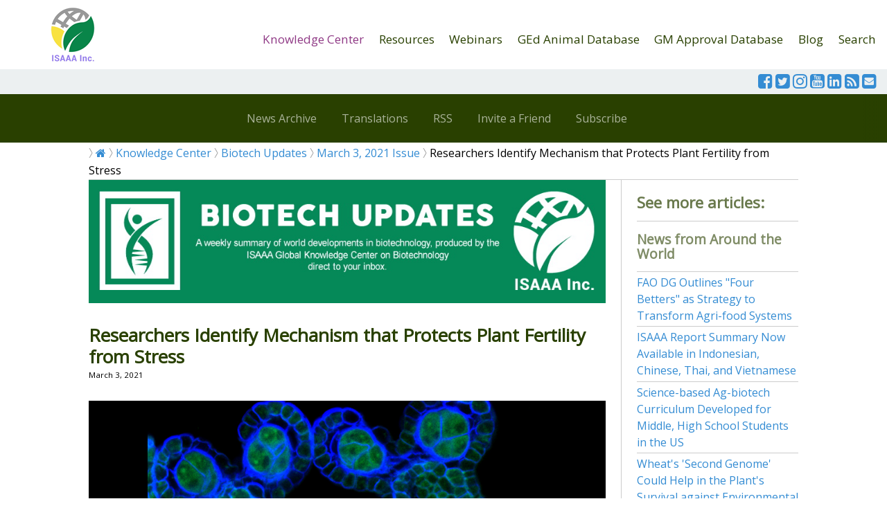

--- FILE ---
content_type: text/html
request_url: https://www.isaaa.org/kc/cropbiotechupdate/article/default.asp?ID=18626
body_size: 8370
content:

<!doctype html>
<html lang="en" class="no-js">
<head>
	<meta charset="UTF-8">
	<meta name="viewport" content="width=device-width, initial-scale=1">

	<link href="https://fonts.googleapis.com/css?family=Open+Sans|Yellowtail|Montserrat:400,600" rel="stylesheet">
	<link rel="stylesheet" href="/css/reset.css"> <!-- CSS reset -->
	<link rel="stylesheet" href="/css/style.css"> <!-- Resource style -->
    <link rel="stylesheet" href="/css/cbu-banner.css"> <!-- Resource style -->
    <link rel="stylesheet" href="https://cdnjs.cloudflare.com/ajax/libs/font-awesome/4.7.0/css/font-awesome.min.css">
  	
	<title>Researchers Identify Mechanism that Protects Plant Fertility from Stress- Crop Biotech Update (March 3, 2021) | Crop Biotech Update - ISAAA.org</title>
        
    <meta name="apple-mobile-web-app-capable" content="yes">
    <meta name="robots" content="all">
    
    <meta name="twitter:card" content="summary_large_image" />
    <meta name="twitter:site" content="@isaaa_org" />
    <meta name="twitter:title" content="Researchers Identify Mechanism that Protects Plant Fertility from Stress" />
    <meta name="twitter:description" content="Temperatures rise due to global warming and the need to protect crops from extremely stressful conditions has increased. A University of Warwick-led consortium has successfully identified two proteins that protect crops from stress, which is key in safeguarding food production." />

    <meta name="twitter:image" content="https://www.isaaa.org/kc/cropbiotechupdate/files/images/33202152908AM.jpg" />
    
    <meta property="og:image"              	content="https://www.isaaa.org/kc/cropbiotechupdate/files/images/33202152908AM.jpg" />
    
    
    <meta property="fb:app_id" 				content="1159903264085114" />
    <meta property="og:url"                	content="https://www.isaaa.org/kc/cropbiotechupdate/article/default.asp?ID=18626" />
    <meta property="og:type"               	content="article" />
    <meta property="og:title"              	content="Researchers Identify Mechanism that Protects Plant Fertility from Stress" />
    <meta property="og:description"        	content="Temperatures rise due to global warming and the need to protect crops from extremely stressful conditions has increased. A University of Warwick-led consortium has successfully identified two proteins that protect crops from stress, which is key in safeguarding food production." />
    
    <meta property="og:image"              	content="https://www.isaaa.org/kc/cropbiotechupdate/files/images/33202152908AM.jpg" />
    
    <meta property="article:publisher" content="cropbiotechupdate">
    <meta property='og:site_name' content='Crop Biotech Update'>
    
	<!-- GA4 added 11/14/2022 -->
<!-- Google tag (gtag.js) -->
<script async src="https://www.googletagmanager.com/gtag/js?id=G-FRYBT27V49"></script>
<script>
  window.dataLayer = window.dataLayer || [];
  function gtag(){dataLayer.push(arguments);}
  gtag('js', new Date());

  gtag('config', 'G-FRYBT27V49');
</script>


<!-- Facebook Pixel Code -->
<script>
!function(f,b,e,v,n,t,s)
{if(f.fbq)return;n=f.fbq=function(){n.callMethod?
n.callMethod.apply(n,arguments):n.queue.push(arguments)};
if(!f._fbq)f._fbq=n;n.push=n;n.loaded=!0;n.version='2.0';
n.queue=[];t=b.createElement(e);t.async=!0;
t.src=v;s=b.getElementsByTagName(e)[0];
s.parentNode.insertBefore(t,s)}(window,document,'script',
'https://connect.facebook.net/en_US/fbevents.js');
 fbq('init', '682379405280758'); 
fbq('track', 'PageView');
</script>
<noscript>
 <img height="1" width="1" 
src="https://www.facebook.com/tr?id=682379405280758&ev=PageView
&noscript=1"/>
</noscript>
<!-- End Facebook Pixel Code --> 


<!-- Google Tag Manager -->
<script>(function(w,d,s,l,i){w[l]=w[l]||[];w[l].push({'gtm.start':
new Date().getTime(),event:'gtm.js'});var f=d.getElementsByTagName(s)[0],
j=d.createElement(s),dl=l!='dataLayer'?'&l='+l:'';j.async=true;j.src=
'https://www.googletagmanager.com/gtm.js?id='+i+dl;f.parentNode.insertBefore(j,f);
})(window,document,'script','dataLayer','GTM-PJVN35D');</script>
<!-- End Google Tag Manager -->


<!-- Share This -->
<script type='text/javascript' src='https://platform-api.sharethis.com/js/sharethis.js#property=646ecbdf88ae9600196fa7cd&product=inline-share-buttons' async='async'></script>
<!-- Share This -->
</head>
<body>
	<!-- Google Tag Manager (noscript) -->
<noscript><iframe src="https://www.googletagmanager.com/ns.html?id=GTM-PJVN35D"
height="0" width="0" style="display:none;visibility:hidden"></iframe></noscript>
<!-- End Google Tag Manager (noscript) -->

<!--Facebook SDK-->
<script>
  window.fbAsyncInit = function() {
    FB.init({
      appId            : '1159903264085114',
      autoLogAppEvents : true,
      xfbml            : true,
      version          : 'v13.0'
    });
  };
</script>
<script async defer crossorigin="anonymous" src="https://connect.facebook.net/en_US/sdk.js"></script>
<!--Facebook SDK-->
    
<header class="cd-auto-hide-header"> 
	<!--<div class="strip-notice"><span id="cch_f163dcbf0bed08e">Get updates on COVID-19 research at </span><a href="/resources/covid19/default.asp">COVID-19 Resource</a> </div>-->
<div class="cleardivs"></div>
<div class="logo"><a href="/default.asp"><img src="/webimages/common/isaaa-logo.png" alt="Logo"></a></div>
	
	<nav class="cd-primary-nav">
    
		<a href="#cd-navigation" class="nav-trigger"> 
			<span>
				<em aria-hidden="true"></em>
				Menu
			</span>
		</a> <!-- .nav-trigger -->

		<ul id="cd-navigation">
            
            <li><a href="/kc/default.asp" class='active'>Knowledge Center</a></li>
            <li><a href="/resources/default.asp" >Resources</a></li> 
            <li><a href="/webinars/default.asp" >Webinars</a></li>
            <li><a href="/animalbiotechdatabase/default.asp" >GEd Animal Database</a></li> 
            <li><a href="/gmapprovaldatabase/default.asp" >GM Approval Database</a></li>

			<li><a href="/blog/default.asp" >Blog</a></li>
            <li><a href="/search/default.asp">Search</a></li> 

            
		</ul>


	</nav> <!-- .cd-primary-nav -->
            <div class="headericons">
    <a href="https://www.facebook.com/isaaa.org" target="_blank"><i class="fa fa-facebook-square" style="font-size:1.5em"></i></a>
            <a href="https://www.twitter.com/isaaa_org" target="_blank"><i class="fa fa-twitter-square" style="font-size:1.5em"></i></a>
            <a href="https://www.instagram.com/isaaa_org" target="_blank"><i class="fa fa-instagram" style="font-size:1.5em"></i></a>
            <a href="https://www.youtube.com/user/isaaavideos" target="_blank"><i class="fa fa-youtube-square" style="font-size:1.5em"></i></a>
            <a href="https://www.linkedin.com/company/isaaa" target="_blank"><i class="fa fa-linkedin-square" style="font-size:1.5em"></i></a>
            <a href="/rss/cropbiotechupdate/default.asp"><i class="fa fa-rss-square" style="font-size:1.5em"></i></a>
            <a href="/subscribe/default.asp" target="_blank"><i class="fa fa-envelope-square" style="font-size:1.5em"></i></a>
    </div>
    
     
<nav class="cd-secondary-nav"> 
<ul>
			<li><a href="/kc/cropbiotechupdate/archive/default.asp">News Archive</a></li>
			<li><a href="/kc/cropbiotechupdate/translations/default.asp">Translations</a></li> 
			<li><a href="/rss/cropbiotechupdate/default.asp" target="_blank">RSS</a></li> 
            <li><a href="/kc/cropbiotechupdate/invite/default.asp">Invite a Friend</a></li>
            <li><a href="/kc/cropbiotechupdate/subscribe/default.asp">Subscribe</a></li> 
		</ul>
	</nav>
</header> <!-- .cd-auto-hide-header -->

<main class="cd-main-content sub-nav page-white">
	<div class="page-container">
    <div class="bread-crumbs">
    <ul>
    	<li><a href="/default.asp"><i class="fa fa-home"></i></a></li>
        <li><a href="/kc/default.asp">Knowledge Center</a></li>
        <li><a href="/kc/cropbiotechupdate/default.asp"> Biotech Updates</a></li>
        <li><a href="/kc/cropbiotechupdate/newsletter/default.asp?Date=3/3/2021">March 3, 2021 Issue</a></li>
        <li>Researchers Identify Mechanism that Protects Plant Fertility from Stress</li>
    </ul>
    </div>
    <div class="contenttext col-75">
    <div id="cbu-header">
      <img src="/kc/cropbiotechupdate/newsletter/images/cbu-banner-2023.jpg" width="100%" alt="Biotech Updates">  
      
    </div>
  <div class="cleardivs"></div>
  <h1 class="articleTitle"><strong>Researchers Identify Mechanism that Protects Plant Fertility from Stress</strong></h1>


        <span class="smalltext">March 3, 2021
</span>
<div class="cleardivs"></div>
<div class="cleardivs"></div>
<table border="0" cellpadding="5" cellspacing="0">
  <tr>
    <td><!-- Go to www.addthis.com/dashboard to customize your tools --><div class="sharethis-inline-share-buttons"></div> <br /></td>

    </tr>
</table>            
<div class="cleardivs"></div>
<div class="cleardivs"></div>

        
  <div class="imgbanner"><img src="https://www.isaaa.org/kc/cropbiotechupdate/files/images/33202152908AM.jpg" width="100%"></div>
          
          <div class="smalltext">Argonaute-like (AGO) proteins in male germline precursor cells.&nbsp;Photo Source: University of Warwick</div>
          
          <div>
		  <P>Temperatures rise due to <a href="https://www.isaaa.org/resources/publications/pocketk/43/default.asp" target="_blank">global warming</a> and the need to protect crops from extremely stressful conditions has increased. A University of Warwick-led consortium has successfully identified two proteins that protect crops from stress, which is key in safeguarding food production.</P><P>Researchers from the School of Life Sciences at the University of Warwick studied the molecular mechanisms that <a href="https://www.isaaa.org/resources/publications/biotech_crop_annual_update/download/biotech-crop-annual-update-maize-2019.pdf" target="_blank">maize</a> plants use to safeguard fertility under high temperatures and identified two Argonaute-like (AGO) proteins that protect the male sex cells. The researchers subjected maize plants with non-functional AGO proteins to different growth conditions and discovered that a 5°C increase in ambient temperature dramatically decreased male fertility.</P><P>Using a multidisciplinary approach, the team found that higher temperatures activated small pieces of ribonucleic acid (or small RNAs) in wild-type plants, binding to these AGO proteins to control the activity of stress-activated jumping genes, which are pieces of DNA that can copy themselves into different parts of the <a href="https://www.isaaa.org/resources/publications/pocketk/15/default.asp" target="_blank">genome</a>. Therefore, these AGO proteins control the activity of jumping-genes and protect plant fertility.</P><P>For more details, read the article in <a href="https://warwick.ac.uk/newsandevents/pressreleases/identified_a_mechanism" target="_blank">Warwick News and Events</a>.</P>
      </div>
          <div class="cleardivs"></div>
<table border="0" cellpadding="5" cellspacing="0">
  <tr>
    <td><!-- Go to www.addthis.com/dashboard to customize your tools --><div class="sharethis-inline-share-buttons"></div> <br /></td>

    </tr>
</table>            
<div class="cleardivs"></div>
        <h3>You might also like:</h3>
          <ul>
            
            <li><a href="https://www.isaaa.org/kc/cropbiotechupdate/article/default.asp?ID=17275">How do Plants Fight Bacterial Infection?</a></li>
              
            <li><a href="https://www.isaaa.org/kc/cropbiotechupdate/article/default.asp?ID=7831">Micro RNA's Role in Stem Cell Determination</a></li>
              
            <li><a href="https://www.isaaa.org/kc/cropbiotechupdate/article/default.asp?ID=5637">Turning Sexually Reproducing Plant to Asexual Reproduction</a></li>
              
          </ul>
        
    
   <br><br>
    <div class="cleardivs">
<div class="donate-notice">
	    <p><span id="docs-internal-guid-859cade8-7fff-e4b9-8a71-f8eda396624a"><em>Biotech Updates</em> is a weekly newsletter of ISAAA, a not-for-profit organization. It is distributed for free to over 22,000 subscribers worldwide to inform them about the key developments in biosciences, especially in biotechnology. Your support will help us in our mission to feed the world with knowledge. <strong>You can help by donating as little as $10.</strong></span></p>
    <p class="center-align"><a href="/donate/default.asp?Cause=CBU" class="button"><strong>DONATE</strong></a></p>
	  </div>

</div>

    </div>
        <div class="col-see-also">
          <ul>
             

            <li>
              <h3>See more articles:</h3>
            </li>
            
            
            
            
            <li>
              <h4>News from Around the World </h4>
            </li>
		
    	  <li><a href="/kc/cropbiotechupdate/article/default.asp?ID=18633">FAO DG Outlines "Four Betters" as Strategy to Transform Agri-food Systems</a></li>
          
    	  <li><a href="/kc/cropbiotechupdate/article/default.asp?ID=18621">ISAAA Report Summary Now Available in Indonesian, Chinese, Thai, and Vietnamese</a></li>
          
    	  <li><a href="/kc/cropbiotechupdate/article/default.asp?ID=18625">Science-based Ag-biotech Curriculum Developed for Middle, High School Students in the US</a></li>
          
    	  <li><a href="/kc/cropbiotechupdate/article/default.asp?ID=18627">Wheat's 'Second Genome' Could Help in the Plant's Survival against Environmental Stress</a></li>
          
    	  <li><a href="/kc/cropbiotechupdate/article/default.asp?ID=18623">Study Reveals Plant Clock Key to Producing More Food for the World</a></li>
          
    	  <li><a href="/kc/cropbiotechupdate/article/default.asp?ID=18624">Asian Biotechnology Information Centers Pledge to Advance Biosciences</a></li>
          
    	  <li><a href="/kc/cropbiotechupdate/article/default.asp?ID=18626">Researchers Identify Mechanism that Protects Plant Fertility from Stress</a></li>
          
            <li>
              <h4>Research Highlights</h4>
            </li>
		
    	  <li><a href="/kc/cropbiotechupdate/article/default.asp?ID=18628"><i>NtCIPK11</i> Confers Salt and Drought Tolerance in Arabidopsis</a></li>
          
		     <li>
              <h4>Plant</h4>
            </li>
		
    	  <li><a href="/kc/cropbiotechupdate/article/default.asp?ID=18619">CRISPR-Cas9 Could Provide the Much-needed Help on Food Security against Climate Change</a></li>
          
    	  <li><a href="/kc/cropbiotechupdate/article/default.asp?ID=18622">UK Scientists Develop Genome-edited Wheat to Reduce Cancer Risk from Bread</a></li>
          
    	  <li><a href="/kc/cropbiotechupdate/article/default.asp?ID=18616">Researchers Invent New Gene Editing Tool</a></li>
          
          <li>
            <h4>Health</h4>
            </li>
		
    	  <li><a href="/kc/cropbiotechupdate/article/default.asp?ID=18620">Survey Shows People with Low Scientific Reasoning Tend to Believe Conspiracy Theories on COVID-19</a></li>
          
        
            <li>
              <h2><br>
                Read the latest:
              </h2>
            </li>
            <li><a href="/kc/cropbiotechupdate/newsletter/default.asp" class="button button100"> Biotech Updates (December 17, 2025)</a></li>
            <li><a href="/kc/cropbiotechupdate/ged/default.asp" class="button button100">Gene Editing Supplement (December 17, 2025)</a></li>
            <li><a href="/kc/cropbiotechupdate/gdn/default.asp" class="button button100">Gene Drive Supplement (February 22, 2023)</a></li>
            <li>
     <h2><br>
Subscribe to BU:</h2>
   </li>
<li>
<form action="http://isaaa.us5.list-manage2.com/subscribe/post" method="POST">
      <input type="hidden" name="u" value="90d9912fca3d624d294e24b28">
                <input type="hidden" name="id" value="15b71b2653">
                <input type="email" autocapitalize="off" autocorrect="off" name="MERGE0" id="MERGE0" value="Your email address" onBlur="if(this.value == '') { this.value='Your email address'}" onFocus="if (this.value == 'Your email address') {this.value=''}" style="width:100%">
    <button class="button button100" type="submit">Subscribe</button>
			  </form>
</li>
			<li><a href="https://www.facebook.com/sharer/sharer.php?u=https://www.isaaa.org/kc/cropbiotechupdate/article/default.asp?ID=18626" target="_blank" rel="noopener noreferrer" class="facebookbutton button100"><i class="fa fa-facebook"></i> Share</a></li>
            <li><a href="https://twitter.com/share?text=Researchers Identify Mechanism that Protects Plant Fertility from Stress&amp;url=https://www.isaaa.org/kc/cropbiotechupdate/article/default.asp?ID=18626" target="_blank" class="tweetbutton button100"><i class="fa fa-twitter"></i> Tweet</a></li>
            
          </ul>
          
        </div>
  </div>
</main> <!-- .cd-main-content -->
<footer>
		<div class="footer-container">
    <div class="page-container">
    	<div class="footer-row">
        	<div class="footer-column col-right-float right-just icon-row">
            <a href="https://www.facebook.com/isaaa.org" target="_blank"><i class="fa fa-facebook-square" style="font-size:2.5em"></i></a>
            <a href="https://www.twitter.com/isaaa_org" target="_blank"><i class="fa fa-twitter-square" style="font-size:2.5em"></i></a>
            <a href="https://www.instagram.com/isaaa_org" target="_blank"><i class="fa fa-instagram" style="font-size:2.5em"></i></a>
            <a href="https://www.youtube.com/user/isaaavideos" target="_blank"><i class="fa fa-youtube-square" style="font-size:2.5em"></i></a>
            <a href="https://www.linkedin.com/company/isaaa" target="_blank"><i class="fa fa-linkedin-square" style="font-size:2.5em"></i></a>
            
            <a href="/rss/cropbiotechupdate/default.asp"><i class="fa fa-rss-square" style="font-size:2.5em"></i></a>
            <a href="/subscribe/default.asp" target="_blank"><i class="fa fa-envelope-square" style="font-size:2.5em"></i></a>
  </div>
            <div class="footer-column col-right-float left-just">
            &copy; 2026 International Service for the Acquisition of Agri-biotech Applications (ISAAA)
            </div>
        </div>
        <div class="footer-row">
        	<div class="footer-column col-left-float left-just">
          <p>Get copies of ISAAA Publications.</p>
          </div>
          <div class="footer-column col-left-float left-just">
          	<p><a href="/purchasepublications/default.asp" class="button button100">Purchase Publications</a></p>
          </div>
        </div>
        <div class="footer-row">
        	<div class="footer-column col-left-float left-just">
          <p>Let's work together to see more people  have access to the Biotech Updates Newsletter and other ISAAA materials. Your donation will  ensure that information remains available for free to people from the  developing world who need it most. </p>
          </div>
          <div class="footer-column col-left-float left-just">
          	<p><a href="/donate/default.asp" class="button button100">Make a Donation</a></p>
          </div>
        </div>
        <div class="footer-row">
        <div class="footer-column col-left-float left-just"><img src="/webimages/common/isaaa-logo-footer.png" width="40" height="39" alt="Logo">&nbsp;<a href="/inbrief/default.asp">About</a> | <a href="/programs/default.asp">Programs</a> | <a href="/contactus/default.asp">Contact</a>
          
          <br>
          Get in touch with the <a href="/kc/biotechinformationcenters/default.asp">Biotechnology Information Centers</a></div>
       <div class="footer-column col-left-float right-just"><a href="https://creativecommons.org/licenses/by-nc-nd/3.0/" target="_blank" rel="license"><img alt="Creative Commons License" style="border-width:0" src="https://i.creativecommons.org/l/by-nc-nd/3.0/88x31.png" /></a></div>
        </div>
        <div class="footer-attribution">
        ISAAA encourages websites and blogs to link to its web pages. Materials may be republished without alteration and not for commercial purposes with the attribution statement "This material is  published by ISAAA (www.isaaa.org)" and a clickable link back to isaaa.org.
        </div>
        </div>
    </div>
</footer>
	<script src="https://ajax.googleapis.com/ajax/libs/jquery/3.0.0/jquery.min.js"></script>
<script>
	if( !window.jQuery ) document.write('<script src="/scripts/js/jquery-3.0.0.min.js"><\/script>');
</script>
<script src="/scripts/js/main.js"></script> <!-- Resource jQuery -->


<!-- Go to www.addthis.com/dashboard to customize your tools --> <script type="text/javascript" src="//s7.addthis.com/js/300/addthis_widget.js#pubid=ra-5d36825abe00f412"></script>


<!-- Collapsible scripts -->
<script>
var coll = document.getElementsByClassName("collapsible");
var i;

for (i = 0; i < coll.length; i++) {
  coll[i].addEventListener("click", function() {
    this.classList.toggle("active");
    var content = this.nextElementSibling;
    if (content.style.maxHeight){
      content.style.maxHeight = null;
    } else {
      content.style.maxHeight = content.scrollHeight + "px";
    } 
  });
}
</script>

<!-- Highlight to Tweet-->
<script src="/scripts/sharect/sharect.min.js"></script>
<script>
  var sharect = new Sharect();
  sharect.config({
    facebook: false,
    twitter: true,
    twitterUsername: '@isaaa_org',
    backgroundColor: '#333',
    iconColor: '#fff'
  }).init();
</script>
<!-- --><script>
  (function(i,s,o,g,r,a,m){i['GoogleAnalyticsObject']=r;i[r]=i[r]||function(){
  (i[r].q=i[r].q||[]).push(arguments)},i[r].l=1*new Date();a=s.createElement(o),
  m=s.getElementsByTagName(o)[0];a.async=1;a.src=g;m.parentNode.insertBefore(a,m)
  })(window,document,'script','https://www.google-analytics.com/analytics.js','ga');

  ga('create', 'UA-11798562-1', 'auto');
  ga('send', 'pageview');

</script>
<!--
<script type="text/javascript">
var gaJsHost = (("https:" == document.location.protocol) ? "https://ssl." : "http://www.");
document.write(unescape("%3Cscript src='" + gaJsHost + "google-analytics.com/ga.js' type='text/javascript'%3E%3C/script%3E"));
</script>
<script type="text/javascript">
try {
var pageTracker = _gat._getTracker("UA-11798562-1");
pageTracker._trackPageview();
} catch(err) {}</script>
-->
    
</body>
</html>


--- FILE ---
content_type: text/css
request_url: https://www.isaaa.org/css/reset.css
body_size: 819
content:
/* http://meyerweb.com/eric/tools/css/reset/ 
   v2.0 | 20110126
   License: none (public domain)
*/
/*removed tags: ol, li, sub, sup, table,tr, th, td,*/
html, body, div, span, applet, object, iframe,
h1, h2, h3, h4, h5, h6, p, 
/*blockquote,*/ 
pre,
a, abbr, acronym, address, big, cite, code,
del, dfn, 
/*em,*/ 
img, ins, kbd, q, s, samp,
small, strike, 
/*strong,*/ 
tt, var,
/*b,*/ 
u, i, center, ul,
dl, dt, dd, fieldset, form, label, legend,
 caption, tbody, tfoot, thead, 
article, aside, canvas, details, embed, 
figure, figcaption, footer, header, hgroup, 
menu, nav, output, ruby, section, summary,
time, mark, audio, video { 
	margin: 0;
	padding: 0;
	border: 0;
	font-size: 100%;
	font: inherit;
	vertical-align: baseline; 
}
/* HTML5 display-role reset for older browsers */
article, aside, details, figcaption, figure, 
footer, header, hgroup, menu, nav, section, main {
	display: block;
}
ul {
	list-style:none;
}
/*blockquote,*/ 
q {
	quotes: none;
}
/*blockquote:before, blockquote:after,*/
q:before, q:after {
	content: '';
	content: none;
}
/*table {
	border-collapse: collapse;
	border-spacing: 0;
}*/

--- FILE ---
content_type: text/css
request_url: https://www.isaaa.org/css/style.css
body_size: 7402
content:
/* -------------------------------- 

Primary style 

-------------------------------- */
*, *::after, *::before {
	box-sizing: border-box;
}

html {
	font-size: 100%; 
}

body {
	font-size: 1rem;
	font-family: "Open Sans", sans-serif;
	color: #000;
/*	background-color: #ECF0F1;*/
	background-color: #FFFFFF;
	-webkit-font-smoothing: antialiased;
	-moz-osx-font-smoothing: grayscale;
}

.page-container{
	max-width: 1024px;  
	margin:auto;
}

/*EDGE ADDITIONS*/

a {
  color: #348CD3;
/*  color: #2B77B3; */
  text-decoration: none; 
}

strong {
	font-weight:bold;
}
em, i {
	font-style:italic;
}

.see-more{
	clear:both;
	text-align:right;
}
.button{
	background-color:#090;
    color: #FFF;
/*	border: 2px solid #348CD3;*/
	border: 2px solid #090;
    border-radius: 4px;
	padding: 0.5em;
	font-size:100%;
    text-align: center;
    text-decoration: none;
    display: inline-block;
    margin: 4px 2px;
    -webkit-transition-duration: 0.4s; /* Safari */
    transition-duration: 0.4s;
    cursor: pointer;
}

.button:hover {
/*	background-color: #39f;*/
	background-color:#0C0;
    color: #fff;
}

.tweetbutton{
	background-color: #1A8CD8;
	
    color: #FFF;
/*	border: 2px solid #348CD3;*/
	border: 2px solid #1A8CD8;
    border-radius: 20px;
	padding: 0.5em;
	font-size:100%;
    text-align: center;
    text-decoration: none;
    display: inline-block;
    margin: 4px 2px;
    -webkit-transition-duration: 0.4s; /* Safari */
    transition-duration: 0.4s;
    cursor: pointer;
}

.tweetbutton:hover {
/*	background-color: #39f;*/
	background-color: #1D9BF0;
    color: #fff;
}

.facebookbutton{
	background-color: #3A5C9C;
    color: #FFF;
/*	border: 2px solid #348CD3;*/
	border: 2px solid #3A5C9C;
    border-radius: 20px;
	padding: 0.5em;
	font-size:100%;
    text-align: center;
    text-decoration: none;
    display: inline-block;
    margin: 4px 2px;
    -webkit-transition-duration: 0.4s; /* Safari */
    transition-duration: 0.4s;
    cursor: pointer;
}

.facebookbutton:hover {
/*	background-color: #39f;*/
	background-color: #0064E0;
    color: #fff;
}

.button100 {
	display:block;
	width:100%;    
}
.adminbutton{
	background-color:#F00;
    color: #FFF;
	border: 2px solid #F00;
    border-radius: 4px;
	padding: 0.5em;
	font-size:100%;
    text-align: center;
    text-decoration: none;
    display: inline-block;
    margin: 4px 2px;
    -webkit-transition-duration: 0.4s; /* Safari */
    transition-duration: 0.4s;
    cursor: pointer;
}
.smallbutton{
	padding: 0px 6px;
	margin: 1px 0px;
	font-size: 70%;
}

.adminbutton:hover {
	background-color:#F60;
	color: #fff;
}
.img-container{
	background-color: #DDD;
	padding:0.5em;
}
.img-container a{
	text-decoration:none;
	border:none;
}
.img-container img {
	display: block;
    margin: auto;
	box-shadow: 0 4px 8px 0 rgba(0, 0, 0, 0.4), 0 6px 20px 0 rgba(0, 0, 0, 0.4);
}
.img-container.pub-portrait, .img-container.pub-landscape {
	margin: 1em auto;
}
.img-container.pub-main-portrait, .img-container.pub-main-landscape {
	margin: 0em auto 2em;
}

.img-container.pub-portrait img, .img-container.pub-main-portrait img{ /*img-container*/
	width: 75%;
}
.img-container.pub-landscape img, .img-container.pub-main-landscape img{
	width: 100%;
}
.imgspace{
	margin: 0.5em;
}
.bordered {
	border:#CCC 2px; 
}
.shadowed {
	box-shadow: 0 4px 8px 0 rgba(0, 0, 0, 0.2), 0 6px 20px 0 rgba(0, 0, 0, 0.19);
}

.cleardivs{
	clear: both;
}
.centerdiv{
	margin:auto;
}

.section-title {
	text-align:center;
}
.section-title h1 {
	font-size:1.5em;
	font-weight:bold;
}
.section-title p {
	text-align:center;
}
.smalltext{
	font-size: 0.8em;
}
.whitebg{
	background-color:#FFF;
}

.video-container {
    overflow: hidden;
    position: relative;
    width:100%;
	margin-bottom:10px;
}

.video-container::after {
    padding-top: 56.25%;
    display: block;
    content: ''; 
}
.video-container iframe { 
    position: absolute;
    top: 0;
    left: 0;
    width: 100%;
    height: 100%;
}
.pdf-container {
    overflow: hidden;
    position: relative;
    width:100%;
	margin-bottom:10px;
}
.pdf-container::after {
    padding-top: 75%;
    display: block;
    content: ''; 
}
.pdf-container object {
    position: absolute;
    top: 0;
    left: 0;
    width: 100%;
    height: 100%;
}

.whatwedobg {
	background-color: #666; 
	background: url(/webimages/homepage/whatwedo-bg.jpg) no-repeat center center;
  	background-size: cover;
}
.cbubg {
	background-color: #e4e4e1;
	background: url(/webimages/homepage/cbu-section-bg.jpg) no-repeat center center;
  	background-size: cover;
}
.gmadbg {
	background-color: #e4e4e1;
	background: url(/webimages/homepage/gmad-section-bg.jpg) no-repeat center center;
  	background-size: cover;
}
.briefbg{
	background: url(/webimages/homepage/brief-section-bg.jpg) no-repeat center center;
  	background-size: cover;
	padding:2em;
}
.primerbg{ 
	background: url(/webimages/homepage/primer-section-bg.jpg) no-repeat center center;
  	background-size: cover;
	padding:2em;
}
.whitetext {
	color:#FFF;
}
.icon-items{
	width: 33%;
	float:left;
	padding:0.5em;
}
.icon-items img {
	width: 120px;
	height: 120px;		
}
.region-items{
	background:#FFF;
	margin:0.5em;
	margin-bottom:1em;
	width: 30%;
	float:left;
	padding:0.5em;
}
.blog-date {
	margin-top:0.5em;
	font-size: 0.9em;
}
.blogbyline{
	margin-top:0.2em;
	margin-bottom:0.2em;
}
.donate-notice{
	border-radius:20px;
	border: 2px solid #063;
	padding: 0px 20px 0px;
	background:#FFC;
}
.center-align{
	text-align:center;
}
.strip-notice{
	background:#00F;
	color:#FFF;
	text-align:center;
	height:20px;
	position: absolute;
	width: 100%;
	z-index: 5; 
	opacity: 75%;
	font-size: 0.8em;
}
.strip-notice a{
	text-decoration: underline;
	color:#FFF;
}
.headericons {  
	clear:both;
	text-align:right;
	padding:5px;
	padding-right:15px;
	background-color:#ECF0F1;
	color:#999;
}
.collapsible {
  background-color: #294000;
  border: none;
  border: 2px solid #090; 
  color: white;
  cursor: pointer;
  padding: 18px;
  width: 100%;
  text-align: left;
  outline: none;
  font-size: 18px;
}
.collapsible.active, .collapsible:hover {
  background-color: #090;
}
.collapsible:after {
  content: "\002B";
  color: white;
  font-weight: bold;
  float: right;
  margin-left: 5px;
}
.collapsible.active:after {
  content: "\2212";
}

.collapsiblecontent {
  padding: 0 18px;
  max-height: 0;
  overflow: hidden;
  transition: max-height 0.2s ease-out;
  background-color: #fefefe;
}

.dropbtn {
  background-color: white;
  color: black;
  padding: 5px;
  cursor: pointer;
}

.dropdown {
  position: relative;
  display: inline-block;
}

.dropdown-content {
  display: none;
  position: absolute;
  background-color: #f9f9f9;
  min-width: 200px;
  box-shadow: 0px 8px 16px 0px rgba(0,0,0,0.2);
  z-index: 1;
}

.dropdown-content a {
  color: black;
  padding: 6px 10px;
  text-decoration: none;
  display: block;
}

.dropdown-content a:hover {background-color: #f1f1f1}

.dropdown:hover .dropdown-content {
  display: block;
  height: 500px;
  overflow: scroll;
}

.dropdown:hover .dropbtn {
  background-color: #f9f9f9;
}

.horizontalline {
	border-top: 1px solid #ccc;
}
.graybg{
	background-color: #EEE;
}
.graybox{
	background-color: #F4F4F4;
	padding: 1em;
}
.articletitles-gkc h2{
	margin-top: 10px;
	text-align:center;
	color:#058958;
}
.articletitles-gkc img{
	display: block;
	margin-top: 5px;
  margin-left: auto;
  margin-right: auto;
}
.articletitles-gkc ul {
	list-style:disc;
	margin-top: 10px;
	margin-bottom: 20px;
}
.bic-entry {
	border: 2px solid #ccc;
	margin-bottom: 10px;
	padding: 0px 20px;
}


@media only screen and (max-width: 1024px) {
	.img-container.pub-portrait img, .img-container.pub-main-portrait img{
	width: 40%;
	}
	.img-container.pub-landscape img, .img-container.pub-main-landscape img{
		width: 60%;
	}
}
@media only screen and (max-width: 768px) { 
	.img-container.pub-portrait img, .img-container.pub-main-portrait img{
	width: 60%;
	}
	.img-container.pub-landscape img, .img-container.pub-main-landscape img{
	width: 80%;
	}
	.icon-items{
		width: 100%;
		float:none;
		padding:0.5em;
	}
	.icon-items img {
		width: 160px;
		height: 160px;		
	}
	.region-items{
		width: 100%;
		float:none;
		padding:0.5em;
	}
}
/* -------------------------------- 

1. Auto-Hiding Navigation - Simple

-------------------------------- */
.cd-auto-hide-header {
  position: fixed;
  z-index: 2;
  top: 0;
  left: 0;
  width: 100%;
  height: 100px;
  background-color: #ffffff;
  /* Force Hardware Acceleration */
  -webkit-transform: translateZ(0);
          transform: translateZ(0);
  will-change: transform;
  -webkit-transition: -webkit-transform .5s;
  transition: -webkit-transform .5s;
  transition: transform .5s;
  transition: transform .5s, -webkit-transform .5s;
}
.cd-auto-hide-header::after {
  clear: both;
  content: "";
  display: block;
}
.cd-auto-hide-header.is-hidden {
  -webkit-transform: translateY(-100%);
      -ms-transform: translateY(-100%);
          transform: translateY(-100%);
}

@media only screen and (max-width: 1024px) {
  .cd-auto-hide-header {
    height: 60px;
  }  
}

.cd-auto-hide-header .logo,
.cd-auto-hide-header .nav-trigger { 
  position: absolute;
  top: 50%;
  bottom: auto;
  -webkit-transform: translateY(-50%);
      -ms-transform: translateY(-50%);
          transform: translateY(-50%);
}

.cd-auto-hide-header .logo {
  left: 5%;
}
.cd-auto-hide-header .logo a, .cd-auto-hide-header .logo img {
  display: block;
}

.cd-auto-hide-header .nav-trigger {
  /* vertically align its content */
  display: none;
  height: 100%;
  padding: 0 1em;
  font-size: 0.7rem;
  text-transform: uppercase;
  color: #294000;
  font-weight: bold;
  right: 0;
  border-left: 1px solid #f2f2f2;
}
.cd-auto-hide-header .nav-trigger span {
  /* vertically align inside parent element */
  display: table-cell;
  vertical-align: middle;
}
.cd-auto-hide-header .nav-trigger em, .cd-auto-hide-header .nav-trigger em::after, .cd-auto-hide-header .nav-trigger em::before {
  /* this is the menu icon */
  display: block;
  position: relative;
  height: 2px;
  width: 22px;
  background-color: #294000;
  -webkit-backface-visibility: hidden;
          backface-visibility: hidden;
}
.cd-auto-hide-header .nav-trigger em {
  /* this is the menu central line */
  margin: 6px auto 14px;
  -webkit-transition: background-color .2s;
  transition: background-color .2s;
}
.cd-auto-hide-header .nav-trigger em::before, .cd-auto-hide-header .nav-trigger em::after {
  position: absolute;
  content: '';
  left: 0;
  -webkit-transition: -webkit-transform .2s;
  transition: -webkit-transform .2s;
  transition: transform .2s;
  transition: transform .2s, -webkit-transform .2s;
}
.cd-auto-hide-header .nav-trigger em::before {
  /* this is the menu icon top line */
  -webkit-transform: translateY(-6px);
      -ms-transform: translateY(-6px);
          transform: translateY(-6px);
}
.cd-auto-hide-header .nav-trigger em::after {
  /* this is the menu icon bottom line */
  -webkit-transform: translateY(6px);
      -ms-transform: translateY(6px);
          transform: translateY(6px);
}

@media only screen and (max-width: 1024px) {
  .cd-auto-hide-header .nav-trigger {
    display: table;
  }
}

.cd-primary-nav {
	display: table;  
	float: right;
	height: 100%;
	padding-right: 0%;
}
.cd-primary-nav > ul {
	vertical-align: middle;
	position: relative;
	z-index: 2;
	left: 0;
	width: auto;
	display: table-cell;
	top: 0;
    padding: 0;
    background-color: transparent;
    box-shadow: none;
}
.cd-primary-nav > ul::after {
    clear: both;
    content: "";
    display: block;
  }
  .cd-primary-nav > ul li {
    display: inline-block;
    float: left;
    margin-right: 1.35em;
  }
  .cd-primary-nav > ul li:last-of-type {
    margin-right: 1em;
  }
.cd-primary-nav > ul a {
  
  /* reset mobile style */
  height: auto;
  display: block;
  line-height: normal;
  padding: 0;
	padding-top:0.8em;
  
  color: #294000;
  font-size: 1.07rem;
  border: none;
  
  
  

    
}
.cd-primary-nav > ul a.donate-button{
	background-color: #348CD3;
	background-color:#090;
    color: #FFF;
	border: 2px solid #348CD3;
	border: 2px solid #090;
    border-radius: 4px;
	padding: 0.5em;	 
	font-size:100%;
    text-align: center;
    text-decoration: none;
    display: inline-block;
    margin: 4px 2px;
    -webkit-transition-duration: 0.4s; /* Safari */
    transition-duration: 0.4s;
    cursor: pointer;
	width:100%;
}
.cd-primary-nav > ul a.donate-button:hover {
	background-color: #39f;
	background-color:#0C0;
    color: #fff;
}

.cd-primary-nav > ul a.search-button{
	background-color: #348CD3;
	background-color:#090;
    color: #FFF;
	border: 2px solid #348CD3;
	border: 2px solid #090;
    border-radius: 4px;
	padding: 0.5em;	
	font-size:100%;
    text-align: center;
    text-decoration: none;
    display: inline-block;
    margin: 4px 2px;
    -webkit-transition-duration: 0.4s; /* Safari */
    transition-duration: 0.4s;
    cursor: pointer;
	width:100%;
}
.cd-primary-nav > ul a.search-button:hover {
	background-color: #39f;
	background-color:#0C0;
    color: #fff;
}

.cd-primary-nav > ul a:hover, .cd-primary-nav > ul a.active {
  color: #8F3985;
}
@media only screen and (max-width: 1024px) {
	.cd-auto-hide-header.nav-open .nav-trigger em {
		/* transform menu icon into a 'X' icon */
		background-color: rgba(255, 255, 255, 0);
	}
	.cd-auto-hide-header.nav-open .nav-trigger em::before {
	  /* rotate top line */
	  -webkit-transform: rotate(-45deg);
		  -ms-transform: rotate(-45deg);
			  transform: rotate(-45deg);
	}
	.cd-auto-hide-header.nav-open .nav-trigger em::after {
	  /* rotate bottom line */
	  -webkit-transform: rotate(45deg); 
		  -ms-transform: rotate(45deg);
			  transform: rotate(45deg);
	}
	.cd-primary-nav {
    /* vertically align its content */
   display: inline-block;
  }
  .cd-primary-nav > ul {
	  display: none;
	  position: absolute;
	  width: 100%;
	  top: 60px;
    padding: 0;
     background-color: #ffffff;
    box-shadow: 0 14px 20px rgba(0, 0, 0, 0.2);
  }
  .cd-primary-nav > ul li {
    display: block;
	float:none;
  }
  .cd-primary-nav > ul li:last-of-type {
    margin-right: 3em;
	margin-left: 3em;
  }
  .cd-primary-nav > ul a {
    /* target primary-nav links */
    padding-left: 5%;
	padding-bottom: 0.8em;
	border-top: 1px solid #f2f2f2;
	padding-top: 0.8em;
  }
  
}

.nav-open .cd-primary-nav ul, 
.cd-primary-nav ul:target {
  display: table-cell;
}
@media only screen and (max-width: 1024px) {
  .nav-open .cd-primary-nav ul,
  .cd-primary-nav ul:target {
	  /* 
  	show primary nav - mobile only 
  	:target is used to show navigation on no-js devices
  	*/
	display: block;
  }
}

/* -------------------------------- 

2. Auto-Hiding Navigation - with Sub Nav

-------------------------------- */
.cd-secondary-nav {
  font-size: 1em;
  position: relative;
  z-index: 1;
  clear: both;
  width: 100%;
  overflow: visible;
  height: 70px;
  background-color: #294000;
  /* Force Hardware Acceleration */
  -webkit-transform: translateZ(0);
          transform: translateZ(0);
  will-change: transform;
  -webkit-transition: -webkit-transform .5s;
  transition: -webkit-transform .5s;
  transition: transform .5s;
  transition: transform .5s, -webkit-transform .5s;
}
.cd-secondary-nav::after { 
  /* gradient on the right - to indicate it's possible to scroll */
  content: '';
  position: absolute;
  z-index: 1;
  top: 0;
  right: 0;
  height: 100%;
  width: 35px;
  background: transparent;
  background: -webkit-linear-gradient(right, #294000, rgba(37, 40, 61, 0));
  background: linear-gradient(to left, #294000, rgba(37, 40, 61, 0));
  pointer-events: none;
  -webkit-transition: opacity .2s;
  transition: opacity .2s;
}
.cd-secondary-nav.nav-end::after {
  opacity: 0;
}
.cd-secondary-nav ul, .cd-secondary-nav li, .cd-secondary-nav a {
  height: 100%;
}
.cd-secondary-nav ul {
  /* reset mobile style */
  display: block;
  text-align: center;
  padding: 0 5%;
  overflow-x: auto;
  -webkit-overflow-scrolling: touch;
}
.cd-secondary-nav ul::after {
  clear: both;
  content: "";
  display: block;
}
.cd-secondary-nav li {
	/* reset mobile style */
	float: none;
  display: inline-block;
  
  -webkit-flex-shrink: 1;
        -ms-flex-negative: 1;
            flex-shrink: 1;
  
}
.cd-secondary-nav li:last-of-type {
  padding-right: 20px;
}
.cd-secondary-nav a {
  display: block;
  color: #ffffff;
  opacity: .6;
  
  line-height: 70px;
  padding: 0 1em;
}
.cd-secondary-nav a.active {
    box-shadow: inset 0 -3px #8F3985;
  }
.cd-secondary-nav a:hover, .cd-secondary-nav a.active {
  		opacity: 1;
	}  

@media only screen and (max-width: 1024px) {
	.cd-secondary-nav {
		font-size: 0.8em;
		height: 50px;
	}
	.cd-secondary-nav ul {
		/* enables a flex context for all its direct children */
		display: -webkit-box;
		display: -webkit-flex;
		display: -ms-flexbox;
		display: flex;
	}
	.cd-secondary-nav li {
    	float: left;
		/* do not shrink - elements float on the right of the element */
		-webkit-flex-shrink: 0;
		  -ms-flex-negative: 0;
			  flex-shrink: 0;
    }
  	.cd-secondary-nav a {
    	line-height: 50px;
  	}
	
}

/* -------------------------------- 

3. Auto-Hiding Navigation - with Sub Nav + Hero Image

-------------------------------- */
.cd-secondary-nav.fixed {
  position: fixed;
  top: 100px;
    /* fixes a bug where nav and subnab move with a slight delay */
    box-shadow: 0 -6px 0 #294000;
}
.cd-secondary-nav.slide-up {
	-webkit-transform: translateY(-100px);
        -ms-transform: translateY(-100px);
            transform: translateY(-100px);
  
}
@media only screen and (max-width: 1024px) {
  .cd-secondary-nav.fixed {
  		top: 60px;
  }
  .cd-secondary-nav.slide-up {
	  -webkit-transform: translateY(-60px);
      -ms-transform: translateY(-60px);
          transform: translateY(-60px);
    
  }
}

/* -------------------------------- 

Main content

-------------------------------- */
.cd-main-content {
	font-size: 0.9em;
	padding: 10px 5% 2em;
    overflow: hidden;
}
.cd-main-content.nosub-nav{
	
	padding-top: 100px;
}
.cd-main-content.banner{
	padding-top: 0px; 
}
.cd-main-content.home{
	padding-top: 30px;
}
.cd-main-content.sub-nav {
  padding-top: 170px;
}
.cd-main-content.blogpage {
  width:950px;
	  margin:auto;
  
}
.cd-main-content.sub-nav-hero {
  /* to be used if there is hero image + subnav */
  padding-top: 0;
}
.cd-main-content.sub-nav-hero.secondary-nav-fixed {
  margin-top: 70px;
}
.cd-main-content.page-white{
	background-color: #fff;
}
.cd-main-content p, .cd-main-content ol, .cd-main-content ul  {
/*  max-width: 1024px;*/
  font-size: 1rem;
  line-height: 1.6;
	margin: 2em auto;
  color: #000;
}
.cd-main-content h1 {
  font-size:1.8em; 
  line-height: 1.2;
  font-weight:bold;
  color: #294000;
  margin: 1.2em auto 0em;
}
.cd-main-content h1.main {
	margin-bottom:1em;
}
.cd-main-content h2 {
  font-size:1.6em; 
  line-height: 1.15;
  font-weight:bold;
  color: #546633;
}
.cd-main-content h2.main{
	margin: 1em auto;
}
.cd-main-content h3 {
  font-size:1.4em; 
  line-height: 1.12;
  font-weight:bold;
  color: #69794C;
}
.cd-main-content h4 {
  font-size:1.2em; 
  line-height: 1.1em;
  font-weight:bold;
  color: #7F8C66;
}
.blogcontent{
	padding-top:0px;
}
@media only screen and (max-width: 1024px) {
  .cd-main-content {
    padding-top: 60px;
  }
  .cd-main-content.blogpage {
	padding-top: 0px;
	width:100%;	  
	}
  .cd-main-content.sub-nav {
/* to be used if there is sub nav */
  padding-top: 110px;
    
  }
  .cd-main-content.nosub-nav{
	padding-top: 60px; 
  }
  .cd-main-content.sub-nav-hero.secondary-nav-fixed {
    margin-top: 50px;
  }  
}

/*
	adjust the positioning of in-page links
	http://nicolasgallagher.com/jump-links-and-viewport-positioning/
*/
.cd-main-content.sub-nav :target::before,
.cd-main-content.sub-nav-hero :target::before {
  display: block;
  content: "";
  margin-top: -70px;
  height: 70px;
  visibility: hidden;
}
@media only screen and (max-width: 1024px) {
  .cd-main-content.sub-nav :target::before,
  .cd-main-content.sub-nav-hero :target::before {
    margin-top: -50px;
    height: 50px;
  }
}

/* -------------------------------- 

Intro Section

-------------------------------- */
.cd-hero {
  /* vertically align its content */
  display: table;
  width: 100%;
  
  background: url(/webimages/homepage/cd-hero-background-02.jpg) no-repeat center center;
  background-size: cover;
  height: 500px;
    margin-top: 100px;
}

.cd-hero .cd-hero-content {
  /* vertically align inside parent element */
  display: table-cell;
  vertical-align: middle;
  text-align: center;
}
.cd-hero-blog {
  /* vertically align its content */ 
	display: table;
	width: 100%;
	background: url(/webimages/homepage/blog-bg0.jpg) no-repeat center center; 
	background-color:#ffa200;
	background-size: cover;
	height: 500px;
	margin-top: 100px;
	font-size: 2.8em;
}
.cd-hero-blog img{
	height: 250px;
}
.cd-hero-blog .cd-hero-content {
  /* vertically align inside parent element */
  display: table-cell;
  vertical-align: middle;
  text-align: center;
}
/*edge*/
.cd-rahmemorial {
  display: table;
  width: 100%;
 
  background: url(/webimages/banners/rah-memorial.jpg) no-repeat center center;
  background-size: cover;
  height: 500px;
    margin-top: 100px;
}
.cd-rahmemorial .cd-rahmemorial-content {
  /* vertically align inside parent element */
  display: table-cell;
  vertical-align: middle;
  text-align: center;
}
.cd-hero-content {
	color: #fff;
	text-shadow:#999;
}
.cd-hero-content .hero-box{
	display:inline-block;
	/*background: rgba(43, 91, 17, 0.75);*/
	margin: auto;
	margin-top: 10em;
	bottom: 0;
	padding: 1.5em;
}
.cd-hero-content .line1{
	/*font-family: "Mr Dafoe";*/ 
	font-family: "Yellowtail";
	font-size: 2.8em;
	text-shadow: 2px 2px 4px #000000;
}
.cd-hero-content .line2{
	/*font-family: "Varela";*/
	font-family: "Montserrat";
	font-weight:700;
	font-size: 3.5em;
	text-shadow: 2px 2px 4px #000000;
}
.sectionbanner-gkc{
	background: #090;
	text-align:center;
	line-height: 500px;
	height: 500px;
	display: table;
	width: 100%;
	background: url(/webimages/homepage/gkcbackground01.jpg) no-repeat center center;  
	background-size: cover;
	margin-top:-30px;
}
.sectionbanner-gkc h1{
	font-family: "Montserrat";
	font-weight: bold 700;
	color: #FFF;
	text-transform:uppercase;
	font-size: 4em;
	margin:auto;
	line-height: 1;
	display: inline-block;
	vertical-align: middle;
	text-shadow: 2px 2px 4px #000000;
}
.sectionbannermax {
	background:#CCC;
	text-align:center;
	line-height: 260px;
	height: 260px;
}
.sectionbannermax h1{
	font-family: "Montserrat";
	font-weight: bold 700;
	color: #FFF;
	text-transform:uppercase;
	margin: auto;
	line-height: 1;
	display: inline-block;
	vertical-align: middle;
	font-size: 4.2em;
	text-shadow: 2px 2px 4px #000000;
}
.sectionbannermin {
	background:#CCC;
	line-height: 120px;
	height: 120px;
	text-align:center;
}
.sectionbannermin h1{
	font-family: "Montserrat";
	font-weight: bold 700;
	color: #FFF;
	text-transform:uppercase;
	font-size: 3em;
	margin:auto;
	line-height: 1;
	display: inline-block;
	vertical-align: middle;
	text-shadow: 2px 2px 4px #000000;
}
.animalbiotechdbsection {
	background: url(/webimages/banners/animalbiotechbannerbg.jpg) no-repeat center center;
}
.gmadsection {
	background: url(/webimages/banners/gmadbannerbg.jpg) no-repeat center center;
}
.bteggplantsection{
	background: url(/webimages/banners/bteggplantbanner.jpg) no-repeat center center;
}
.covid19section{
	background: url(/webimages/banners/covid19banner.jpg) no-repeat center center;
}
.gedsection{
	background: url(/webimages/banners/genomeeditingbanner.jpg) no-repeat center center;
}
.webinarsection{
	background: url(/webimages/banners/webinarbanner.jpg) no-repeat center center;
}
.resourcesection{
	background: url(/webimages/banners/resourcebanner.jpg) no-repeat center center;
}
.programssection{
	background: url(/webimages/banners/programsbanner.jpg) no-repeat center center;
}
.animalbiotechsection{ 
	background: url(/webimages/banners/animalbiotechbanner.jpg) no-repeat center center;
}
.talenssection{ 
	background: url(/webimages/banners/talensbanner.jpg) no-repeat center center;
}
.biotechphsection{ 
	background: url(/webimages/banners/biotechphbanner.jpg) no-repeat center center;
}

@media only screen and (max-width: 1024px) {
	.cd-hero {
		margin-top: 70px;
		height: 350px;
	}
	.sectionbanner-gkc {
		height: 350px;
		line-height: 350px;
	}
	.sectionbanner-gkc h1{
		font-size: 3em;
	}
	.cd-hero-blog {
		margin-top: 70px;
		height: 350px;
		font-size: 2.4em;
	}
	.cd-hero-blog img{
		height: 200px;
	}
	.cd-rahmemorial {
		height: 350px;
	}
	.cd-hero-content .line1{
		font-size: 2.3em;
	}
	.cd-hero-content .line2{
		font-size: 3em;
	}
	.sectionbannermax {
		line-height: 240px;
		height: 240px;
	}
	.sectionbannermax h1{
		font-size: 3.7em;
	}
}
@media only screen and (max-width: 768px) {
	.cd-hero {
		margin-top: 70px;
		height: 300px;
	}
	.sectionbanner-gkc {
		height: 300px;
		line-height: 300px;
	}
	.cd-hero-blog {
		margin-top: 70px;
		height: 300px;
		font-size: 2.8em;
	}
	.cd-hero-blog img{
		height: 125px;
	}
	.cd-rahmemorial {
		margin-top: 60px;
		height: 300px;
	}
	.cd-hero-content .line1{
		font-size: 1.3em;
	}
	.cd-hero-content .line2{
		font-size: 1.5em;
	}
	.sectionbannermax {
		line-height: 220px;
		height: 220px;
	}
	.sectionbanner-gkc h1{
		font-size: 2.4em;
	}
	.sectionbannermax h1{
		font-size: 2.4em;
	}
}
@media only screen and (max-width: 480px) {
}

/*LOGO*/

.cd-auto-hide-header .logo img{
	width:80px;
}
@media only screen and (max-width: 1024px) {
  .cd-auto-hide-header .logo img {
	  width: 50px;
  } 
}

/*SEARCH*/
.cd-auto-hide-header .edge-search{
	background-color:#FFF;
	  position: absolute;
  top: 50%;
  bottom: auto;
  -webkit-transform: translateY(-50%);
      -ms-transform: translateY(-50%);
          transform: translateY(-50%);
		  
		  display: table-cell;
  vertical-align: middle;
  right: 60px;
  text-align:left;
  z-index:3;
}
.cd-auto-hide-header .search-trigger{
	right: 20px;
	width:40px;
	background-color:#FFF;
	  position: absolute;
  top: 50%;
  bottom: auto;
  
  -webkit-transform: translateY(-50%);
      -ms-transform: translateY(-50%);
          transform: translateY(-50%);
		  
		  display: table-cell;
  vertical-align: middle;
  text-align:right;
  z-index:4;
}
.cd-auto-hide-header .edge-search input[type=text]{
	width: 0em;
    box-sizing: border-box;
    border: none;
    border-radius: 4px;
    font-size: 0.8em;
    background-color: white;
/*    background-image: url('/v3/nav/img/search-icon.jpg');
    background-position: 10px 10px; 
    background-repeat: no-repeat;
    padding: 12px 20px 12px 25px; */
	padding: `0px;
    -webkit-transition: width 0.4s ease-in-out;
    transition: width 0.4s ease-in-out;
	opacity: 0;
}
.cd-auto-hide-header .edge-search input[type=text]:focus{
	border: 2px solid #ccc;
	padding: 12px 12px 12px 12px;
    width: 15em;
	opacity:100;
}

@media only screen and (max-width: 1024px) {
	.cd-auto-hide-header .edge-search{
		right: 110px;
	}
	.cd-auto-hide-header .search-trigger{
		right: 70px;
	}
}
/**/


/*MAIN FEATURES*/
.main-features {
	margin: 1em auto 0.5em;
	overflow:hidden;
}
.main-features .feature-container{
	
	padding: 0.5em;
	
	width:33%;
	  float: left;
}
.main-features .feature-box{
  	background:#FFF;
	padding-left: 1.5em;
	padding-right: 1.5em;  
	padding-top: 0.5em;
	
	
	padding-bottom: 100em;
      margin-bottom: -100em;
}
.blog-box{
  	background:#FFF;
	padding-left: 1.5em;
	padding-right: 1.5em;  
	padding-top: 0.5em;
	
	
	padding-bottom: 101em;
      margin-bottom: -100em;
}
.main-features h1{
	font-size: 1.4em;
	font-weight:bold;
	line-height:1.4em;
	margin-bottom: 10px;
}
.main-features h2{
	font-size: 1.2em;
	font-weight:bold;
	line-height:1.2em;
}
.main-features p{
/*	font-family:Verdana, Geneva, sans-serif;*/
	color:#000;
	font-size: 1em;
	line-height: 1.4em;
}

.main-features input[type=email]{
	width:100%;
	border: 1px solid #CCC;
    border-radius: 4px;
    box-sizing: border-box;
	padding: 0.5em;
	font-size:100%;
}
/*
.main-features .feature-container .feature-box input[type=submit]{
	width:100%;
	background-color: #348CD3;
    color: #FFF;
	border: 1px solid #294000;
    border-radius: 4px;
	padding: 0.5em;
	font-size:100%;
}
*/
.feature-banner{
	width:100%;
	margin:1em auto;
	overflow:hidden;
	height:120px;
}
.feature-banner img{
	  position: relative; 
/*	  top: 0; 
	  left: 0; 
	  right: 0; */
	  bottom: 0; 
	  margin: auto; 
	  min-width: 50%;
	  min-height: 50%;
	  overflow: hidden;
	  width:100%;
	  display:block;
}
.blog-banner{
	width:100%;
	height: 150px;
	margin:1em auto;
	overflow:hidden;
}
.blog-banner img{
	  position: relative; 
/*	  top: 0; 
	  left: 0; 
	  right: 0; */
	  bottom: 0; 
	  margin: auto; 
	  min-width: 50%;
	  min-height: 50%;
	  overflow: hidden;
	  width:100%;
	  display:block;
}
.highlight-article {
	width: 100%;
	background:#FFF;
	padding: 15px;
	margin-top:10px;
}
.highlight-thumb{
	float: left;
	width:25%;
	overflow:hidden;
	height:80px;
	margin-right: 15px;
}
.highlight-thumb img{
	  position: relative; 

/*	  top: 0; 
	  left: 0; 
	  right: 0; */
	  bottom: 0; 
	  min-width: 12%;
	  min-height: 12%;
	  overflow: hidden;
	  width:100%;
	  display:block;
}
@media only screen and (max-width: 1024px) {
	.main-features .feature-container{
		width: 100%;
		float:none;
	}
	.main-features .feature-box{
		padding-bottom: 0.5em;
  		margin-bottom: 1em;
   	}
  	.blog-box{
		padding-bottom: 1.5em;
  		margin-bottom: 1em;  
   	}
	.feature-banner{
		height: 350px;
	}
	.blog-banner{
		height: 350px;
	}
}
@media only screen and (max-width: 768px) {
	.feature-banner{
		height: 250px;
	}
	.blog-banner{
		height: 250px;
	}
}
@media only screen and (max-width: 480px) {
	.feature-banner{
		height: 150px;
	}
	.blog-banner{
		height: 150px;
	}
}


/*LATEST PUBLICATIONS*/
#latest-publications {
/*	color:#FFF;
	color:#FFF;*/
	background:#666;
	background:#eee;
	padding: 40px 5% 0.5em;
}
#latest-publications #pub-row{
	overflow:hidden;
	margin-bottom:5px;
}
#latest-publications .pub-container {
	padding:0.5em;
	width: 25%;
	float:left;
}

#latest-publications .pub-box h1{
	font-size:1.5em;
	font-weight:bold;
}
#latest-publications .pub-box h2{
	font-size:1.1em;
	font-weight:bold;
	line-height: 1.2em;
}
#latest-publications .pub-box.pub-item{
	padding:1em;
	color:#000;
	background-color:#FFF;
	padding-bottom: 100em;
	margin-bottom: -100em;
}
#latest-publications p{
	margin: 1.8em auto;
	font-size: 0.9em;
	line-height: 1.3em;
}

@media only screen and (max-width: 1024px) {
	#latest-publications .pub-container {
		width: 100%;
		float:none;
	}
	#latest-publications .pub-box.pub-item{
		padding-bottom: 1em;
		margin-bottom: auto;
	}
	#latest-publications #pub-row{
		margin-bottom:0px;
	}
}

/*PAGE SECTION*/
.page-section {
	padding: 40px 5% 30px;	
	overflow:hidden;
	border-bottom:#CCC solid 2px;
	font-size: 1em;
	line-height: 1.4em;
}

.page-section h1{
	font-size:1.5em;
	font-weight:bold;
}
.page-section h2 {
	font-size:1.25em;
	font-weight:bold;
	line-height: 1.2em;
}
.page-section p{
	margin: 1.8em auto;
}
.page-section ul{
	margin-left: 2em;
}
.page-section .page-left-col25 {
	width: 25%;
	float: left;
}
.page-section .page-right-col75 {
	width: 75%;
	float: right;
	padding-left: 1.5em;
}
.page-section .page-left-col40 {
	width: 40%;
	float: left;
}
.page-section .page-right-col60 {
	width: 60%;
	float: right;
	padding-left: 1.5em;
}
.page-left-col50 {
	width: 50%;
	float: left;
}
.page-right-col50 {
	width: 50%;
	float: right;
	padding-left: 1.5em;
}
.page-section .page-right-col25 {
	width: 25%;
	float: right;
}
.page-section .page-left-col75 {
	width: 75%;
	float: left;
	padding-right: 1.5em;
}
.page-section .page-right-col40 {
	width: 40%;
	float: right;
}
.page-section .page-left-col60 {
	width: 60%;
	float: left;
	padding-right: 1.5em;
}
@media only screen and (max-width: 896px) { /*used to be 1024px*/
	.page-section {
		font-size: 0.9em;
		line-height: 1.2em;
	}
	.page-section p{
		margin: 1.8em auto;
	}
	
	.page-section .page-left-col25, .page-section .page-left-col40, .page-left-col50, .page-section .page-right-col25, .page-section .page-right-col40{
		width: 100%;
		float: none;
	}
	
	.page-section .page-right-col75, .page-section .page-right-col60, .page-right-col50,  .page-section .page-left-col75,  .page-section .page-left-col60 {
		width: 100%;
		float: none;
		padding: 0em;
	}
}
/*BREAD CRUMBS*/
.bread-crumbs {
	border-bottom: #CCC solid 1px;
}
.bread-crumbs ul {
	list-style-image: url('/webimages/common/bread-crumb-list.png');
	margin-bottom: 0em;
	font-size: 1rem;
	padding-top: 7px;
}
.bread-crumbs ul li{
	display:inline;
	background-image: url('/webimages/common/bread-crumb-list.png');
	background-repeat: no-repeat;
	background-position: left center;
	padding-left: 10px;
}
@media only screen and (max-width: 1024px) {
	.bread-crumbs ul{
		font-size: 0.9rem;
	}
}
@media only screen and (max-width: 768px) {
	.bread-crumbs ul{
		font-size: 0.8rem;
	}
}

/*PAGE CONTENT*/
.page-container .contenttext {
	float: none;
	width: 100%;
	padding-right: 0em;		
}
.page-container .col-75 {
	float: left;
	width: 75%;
	padding-right: 1.5em;		
}

.page-container .contenttext ul {
	list-style:disc;
	margin-left: 3em;
	line-height: 1.8em;
	margin-top: 1em;
}
.page-container .col-see-also {
	float: right;
	width: 25%;
	padding: 1.5em 0em 1.5em 1.5em;
	border-left: 1px solid #CCC;
	border-top: none;
	clear:none;
}
.page-container .col-see-also h3 {
	margin: 0.5em auto;
}
.page-container .col-see-also h4 {
	margin: 0.6em auto;
}
.page-container .col-see-also ul {
	margin-top: -1em; 
}
.page-container .col-see-also ul li {
	line-height: 1.5em;
	border-bottom: 1px solid #CCC;
	padding-top: 0.2em;
	padding-bottom: 0.2em;
}
.page-container .three-col {
	float: left;
	width:33%;
	padding-right: 1.5em;
}
.page-container .contenttext .itemobjects{
	width: 300px;
	margin-right:10px;
	float: left;
}
.page-container .contenttext img.inarticle {
	border: 2px solid #CCC;
	margin: 10px;
}

@media only screen and (max-width: 1024px) {
	.page-container  .col-75 {
		float: none;
		width: 100%;
		padding-right: 0em;	
	}
	
	.page-container .col-see-also {
		float: none;
		width: 100%;
		padding: 1.5em 0em;
		border-left: none;
		border-top: 1px solid #CCC;
		clear:both;
	}
	.page-container .three-col {
		float: none;
		width: 100%;
	}	
}

/*GRID LAYOUT*/
/* clearfix */
.grid{
	margin-top: 2em;
}
.grid:after {
  content: '';
  display: block;
  clear: both;
}
.grid-item {
	width: 325px;
	margin:5px;
	float: left;
	border: 2px solid #333;
	border-color: hsla(0, 0%, 0%, 0.5);
	border-radius: 5px;
	padding: 1em;
}
.grid-item p{
	margin: 0em;
}
/*FOOTER*/
footer{
	color: #fff;
	background:#333;
	line-height: 1.3em;
	font-size: 0.9em;
}
.footer-container {
	padding: 30px 5% 3em;
}
.footer-row{
	overflow:hidden;
	padding-bottom:1em;
	border-bottom: 1px solid #666;
}
.footer-column {
	padding: 1em 0px;
	width: 50%;
}
.footer-column.col-right-float  {
	float: right;
}
.footer-column.col-left-float  {
	float: left;
}
.footer-column.left-just{
	text-align:left;
	padding-right: 1em;
}
.footer-column.right-just{
	text-align:right;
	padding-left: 1em;	
}
.footer-column.center-align{
	display:table-cell;
	vertical-align:middle;
	padding: 0em;
}
.footer-column.icon-row i{
	margin: 0px 0.1em;
}
footer .footer-column.icon-row a {
	color: #348CD3;
	-webkit-transition-duration: 0.4s; /* Safari */
    transition-duration: 0.4s;
}
footer .footer-column.icon-row a:hover {
	color: #fff;
}
footer .footer-attribution {
	font-size: 0.85em;
	text-align:center;
	padding: 1em 0em;
}
@media only screen and (max-width: 1024px) {
	footer{
		font-size: 0.9em;
	}
	.footer-column {
		width: 100%;
	}
	.footer-column.col-right-float  {
		float: none;
	}
	.footer-column.col-left-float  {
		float: none;
	}
	.footer-column.left-just{
		text-align:center;
		padding-right: 0em;
	}
	.footer-column.right-just{
		text-align:center;
		padding-left: 0em;
	}	
}

.rTable {
		    	display: table;
		    	width: 100%;
		}
		.rTableRow {
		    	display: table-row;
		}
		.rTableHeading {
		    	display: table-header-group;
		    	background-color: #ddd;
		}
		.rTableCell, .rTableHead {
		    	display: table-cell;
		    	padding: 3px 10px;
		    /*	border: 1px solid #999999;*/
		}
		.rTableHeading {
		    	display: table-header-group;
		    	background-color: #ddd;
		    	font-weight: bold;
		}
		.rTableFoot {
		    	display: table-footer-group; 
		    	font-weight: bold;
		    	background-color: #ddd;
		}
		.rTableBody {
		    	display: table-row-group;   
		}
		
/*floating banner*/
.floatingribbon {
	position:absolute;
	top: 0;
	left: 0;
	float: left;
	z-index: 10; 
}

.floatingribbon img {
	width: 60px; 
	height: 200px;
	
}
.floatingribbon a {  
	border: 0;
}
@media only screen and (max-width: 1024px) {
	.floatingribbon img {
		width: 45px;
		height: 150px;
	}
}  

--- FILE ---
content_type: text/css
request_url: https://www.isaaa.org/css/cbu-banner.css
body_size: 721
content:
/* CSS Document */
#cbu-header{
	background-color: #058958;
	color:#FFF;
	padding:0px; 
}
#cbu-header img{
	padding:0px;
	width:100%;
}
#cbu-header #logo{
	float:left;
	width: 120px;
	text-align:center;
}
#cbu-header #logo img{
	width: 100%;
} 
#cbu-header #cbutext {
	
	float:left;
	margin-left: 0px; 
}
#cbu-header #cbuname { 
	font-family:museo-sans, Helvetica Neue, Helvetica, Verdana, Arial, sans-serif !important;
	text-transform:uppercase;
	font-weight: bold;
	text-align:left;
	font-size: 2em;
	margin-top: 0.5em;
	line-height: 1em;
}
#cbu-header #cbudate { 
	text-align:center;
	margin-top: 0.4em;
	font-size: 1.5em;
}
#cbu-header #cbudescription {
	margin-top: 0.8em;
	margin-bottom: 0.8em;
	font-size: 0.8em;
}
#cbu-header #cbubuttons {
	font-size: 1.3em;
}
#cbu-header #viewonlinebtn {
	float:left;
	width: 50%;
}
#cbu-header #sharebtn {
	float:left;
	width: 50%;
	text-align: right;
}
#cbu-header #cbubuttons a{
	color:#FFF;
	text-decoration:underline;
}
@media only screen and (min-width: 1024px) {
	#cbu-header #logo{
		float:left;
		width:120px;
		text-align:left;
	}
	#cbu-header #cbutext {
		float:left;
		width: 480px;
		margin-left:15px;
	}
	#cbu-header #logo img{
		width:120px;
	}
	#cbu-header #cbuname {
		font-size: 2.4em;
		text-align:left;
		margin-top: 0.5em;
	}
	#cbu-header #cbudate { 
		text-align:left;
		margin-top: 0.4em;
		font-size: 1em;
	}
	#cbu-header #cbudescription {
		margin-top: 0.6em;
		margin-bottom: 0.6em;
		font-size: 1em;
	}
	#cbu-header #cbubuttons {
		font-size: 1em;
	}
}

--- FILE ---
content_type: application/x-javascript
request_url: https://www.isaaa.org/scripts/sharect/sharect.min.js
body_size: 1533
content:
"use strict";var Sharect=function(){function t(){function t(){return new e(f.icon,function(){FB.ui({method:"share",display:"popup",quote:w,href:window.location.href})})}function n(){var t=h.username?" "+h.username+" "+window.location.href:" "+window.location.href;return new e(h.icon,function(){return window.open(h.url+encodeURIComponent(w)+t,"Share","width=550, height=280"),!1})}function o(){var t=document.createElement("style");t.innerHTML=".sharect__icon{fill:"+g+";}",document.body.appendChild(t)}function i(){var e=document.createElement("div"),o=0;return d.twitter&&(e.appendChild(n()),o++),d.facebook&&(e.appendChild(t()),o++),{icons:e,length:o}}function r(){var t=p.getRangeAt(0).getBoundingClientRect(),e=window.pageXOffset||document.documentElement.scrollTop||document.body.scrollTop;y=t.top+e-x-b,C=t.left+(t.width-x*v.length)/2}function c(){r();var t=document.querySelector(".sharect");t.style.top=y+"px",t.style.left=C+"px"}function a(){v=i(),r();var t=document.createElement("div");t.className="sharect",t.style="line-height:0;position:absolute;background-color:"+m+";border-radius:3px;top:"+y+"px;left:"+C+"px;transition:all .2s ease-in-out;",t.appendChild(v.icons);var e=document.createElement("div");e.style="position:absolute;border-left:"+b+"px solid transparent;border-right:"+b+"px solid transparent;border-top:"+b+"px solid "+m+";bottom:-"+(b-1)+"px;left:"+(x*v.length/2-b)+"px;width:0;height:0;",t.appendChild(e),document.body.appendChild(t)}function s(){function t(){return!!window.getSelection().toString()}function e(){return!!document.querySelector(".sharect")}window.addEventListener("mouseup",function(){setTimeout(function(){if(e()){if(t())return p=window.getSelection(),w=p.toString(),void c();document.querySelector(".sharect").remove()}t()&&(p=window.getSelection(),w=p.toString(),a())},10)},!1)}function u(t){return d.twitter=void 0===t.twitter?d.twitter:t.twitter,d.facebook=void 0===t.facebook?d.facebook:t.facebook,h.username=void 0===t.twitterUsername?h.username:t.twitterUsername,m=t.backgroundColor||"#333",g=t.iconColor||"#fff",this}function l(){return o(),s(),this}var d={twitter:!0,facebook:!1},h={username:!1,url:"https://twitter.com/intent/tweet?text=",icon:'<svg xmlns="http://www.w3.org/2000/svg" width="24" height="24" viewBox="0 0 24 24" class="sharect__icon"><path d="M8.2,20.2c6.5,0,11.7-5.2,11.8-11.6c0-0.1,0-0.1,0-0.2c0-0.2,0-0.4,0-0.5c0.8-0.6,1.5-1.3,2.1-2.2c-0.8,0.3-1.6,0.6-2.4,0.7c0.9-0.5,1.5-1.3,1.8-2.3c-0.8,0.5-1.7,0.8-2.6,1c-1.6-1.7-4.2-1.7-5.9-0.1c-1.1,1-1.5,2.5-1.2,3.9C8.5,8.7,5.4,7.1,3.3,4.6c-1.1,1.9-0.6,4.3,1.3,5.5c-0.7,0-1.3-0.2-1.9-0.5l0,0c0,2,1.4,3.7,3.3,4.1c-0.6,0.2-1.2,0.2-1.9,0.1c0.5,1.7,2.1,2.8,3.9,2.9c-1.7,1.4-3.9,2-6.1,1.7C3.8,19.5,6,20.2,8.2,20.2"/></svg>'},f={icon:'<svg xmlns="http://www.w3.org/2000/svg" viewBox="0 0 24 24" enable-background="new 0 0 24 24" width="24" height="24" class="sharect__icon"><path d="M20,2H4C2.9,2,2,2.9,2,4v16c0,1.1,0.9,2,2,2h16c1.1,0,2-0.9,2-2V4C22,2.9,21.1,2,20,2z M18.4,7.4H17c-0.9,0-1,0.3-1,1l0,1.3 h2.1L18,12h-1.9v7h-3.2v-7h-1.2V9.6h1.2V8.1c0-2,0.8-3.1,3.1-3.1h2.4V7.4z"/></svg>'},p="",w="",m="#333",g="#fff",v={},b=5,x=38,y=0,C=0;return{config:u,init:l}}function e(t,e){var n=document.createElement("div");return n.style="display:inline-block;margin:7px;cursor:pointer;transition:all .2s ease-in-out;",n.innerHTML=t,n.onclick=e,n.onmouseover=function(){this.style.transform="scale(1.2)"},n.onmouseout=function(){this.style.transform="scale(1)"},n}return t}();